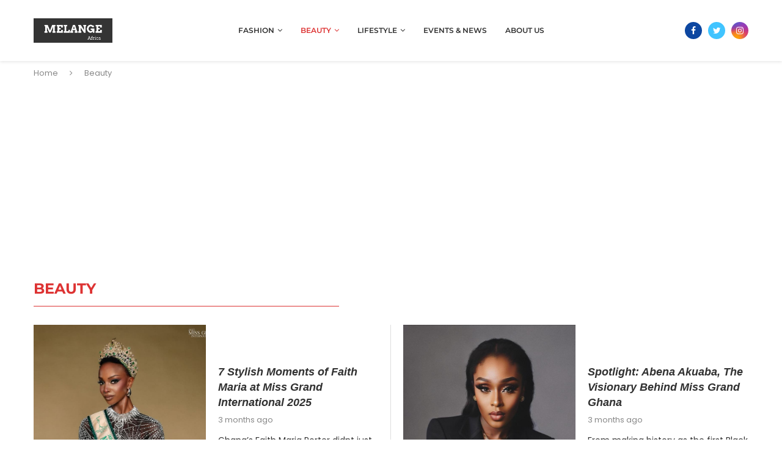

--- FILE ---
content_type: text/html; charset=utf-8
request_url: https://www.google.com/recaptcha/api2/aframe
body_size: 258
content:
<!DOCTYPE HTML><html><head><meta http-equiv="content-type" content="text/html; charset=UTF-8"></head><body><script nonce="L8ekFY8DYqnGm8q5AElhiQ">/** Anti-fraud and anti-abuse applications only. See google.com/recaptcha */ try{var clients={'sodar':'https://pagead2.googlesyndication.com/pagead/sodar?'};window.addEventListener("message",function(a){try{if(a.source===window.parent){var b=JSON.parse(a.data);var c=clients[b['id']];if(c){var d=document.createElement('img');d.src=c+b['params']+'&rc='+(localStorage.getItem("rc::a")?sessionStorage.getItem("rc::b"):"");window.document.body.appendChild(d);sessionStorage.setItem("rc::e",parseInt(sessionStorage.getItem("rc::e")||0)+1);localStorage.setItem("rc::h",'1769267006959');}}}catch(b){}});window.parent.postMessage("_grecaptcha_ready", "*");}catch(b){}</script></body></html>

--- FILE ---
content_type: text/css
request_url: https://www.melangeafrica.com/wp-content/uploads/elementor/css/post-7398.css?ver=1757949081
body_size: 503
content:
.elementor-7398 .elementor-element.elementor-element-1f99afc > .elementor-container{max-width:1170px;}.elementor-7398 .elementor-element.elementor-element-1f99afc{padding:10px 0px 0px 0px;}.elementor-7398 .elementor-element.elementor-element-7872f90 .penci-breadcrumb{text-align:left;}.elementor-7398 .elementor-element.elementor-element-628a516 .pcab-abox .title-bar:after{width:500px !important;}.elementor-7398 .elementor-element.elementor-element-628a516 .pcab-abox .title-bar.align-center:after{margin-left:calc(500px / 2 * -1);}.elementor-7398 .elementor-element.elementor-element-7b8c596 .penci-smalllist{--pcsl-hgap:40px;}.elementor-7398 .elementor-element.elementor-element-7b8c596 .pcsl-inner .pcsl-iteminer{align-items:center;}.elementor-7398 .elementor-element.elementor-element-7b8c596 .pcsl-inner .pcsl-thumb{width:50%;}.elementor-7398 .elementor-element.elementor-element-7b8c596 .pcsl-imgpos-left .pcsl-content, .elementor-7398 .elementor-element.elementor-element-7b8c596 .pcsl-imgpos-right .pcsl-content{width:calc( 100% - 50% );}.elementor-7398 .elementor-element.elementor-element-7b8c596 .pcsl-imgpos-left.pcsl-hdate .pcsl-content, .elementor-7398 .elementor-element.elementor-element-7b8c596 .pcsl-imgpos-right.pcsl-hdate .pcsl-content{width:calc( 100% - var(--pcsl-dwidth) - 50% );}.elementor-7398 .elementor-element.elementor-element-7b8c596 .pcsl-inner .penci-image-holder:before{padding-top:133%;}.elementor-7398 .elementor-element.elementor-element-7b8c596 .pcsl-readmore{text-align:right;}.elementor-7398 .elementor-element.elementor-element-7b8c596 .cat > a.penci-cat-name{font-size:11px;font-weight:bold;text-transform:uppercase;}.elementor-7398 .elementor-element.elementor-element-7b8c596 .pcsl-content .pcsl-title{font-size:18px;font-style:italic;}.elementor-7398 .elementor-element.elementor-element-7b8c596 .grid-post-box-meta{font-size:13px;}.elementor-7398 .elementor-element.elementor-element-7b8c596 > .elementor-widget-container{margin:10px 0px 0px 0px;}.elementor-7398 .elementor-element.elementor-element-a926a75 > .elementor-container{max-width:1170px;}.elementor-7398 .elementor-element.elementor-element-a926a75{padding:60px 0px 60px 0px;}.elementor-7398 .elementor-element.elementor-element-ef9fdb2 .penci-breadcrumb{text-align:left;}.elementor-7398 .elementor-element.elementor-element-990da6a .pcab-abox .title-bar:after{width:500px !important;}.elementor-7398 .elementor-element.elementor-element-990da6a .pcab-abox .title-bar.align-center:after{margin-left:calc(500px / 2 * -1);}.elementor-7398 .elementor-element.elementor-element-f7b2943 .penci-smalllist{--pcsl-hgap:40px;}.elementor-7398 .elementor-element.elementor-element-f7b2943 .pcsl-inner .pcsl-iteminer{align-items:center;}.elementor-7398 .elementor-element.elementor-element-f7b2943 .pcsl-inner .pcsl-thumb{width:50%;}.elementor-7398 .elementor-element.elementor-element-f7b2943 .pcsl-imgpos-left .pcsl-content, .elementor-7398 .elementor-element.elementor-element-f7b2943 .pcsl-imgpos-right .pcsl-content{width:calc( 100% - 50% );}.elementor-7398 .elementor-element.elementor-element-f7b2943 .pcsl-imgpos-left.pcsl-hdate .pcsl-content, .elementor-7398 .elementor-element.elementor-element-f7b2943 .pcsl-imgpos-right.pcsl-hdate .pcsl-content{width:calc( 100% - var(--pcsl-dwidth) - 50% );}.elementor-7398 .elementor-element.elementor-element-f7b2943 .pcsl-inner .penci-image-holder:before{padding-top:133%;}.elementor-7398 .elementor-element.elementor-element-f7b2943 .cat > a.penci-cat-name{font-size:11px;font-weight:bold;text-transform:uppercase;}.elementor-7398 .elementor-element.elementor-element-f7b2943 .pcsl-content .pcsl-title{font-size:18px;font-style:italic;}.elementor-7398 .elementor-element.elementor-element-f7b2943 .grid-post-box-meta{font-size:13px;}.elementor-7398 .elementor-element.elementor-element-f7b2943 > .elementor-widget-container{margin:10px 0px 0px 0px;}.elementor-7398 .elementor-element.elementor-element-0f78ba8 .elementor-spacer-inner{--spacer-size:50px;}@media(max-width:1024px){.elementor-7398 .elementor-element.elementor-element-1f99afc{padding:0px 0px 0px 0px;}.elementor-7398 .elementor-element.elementor-element-9f9895d > .elementor-element-populated > .elementor-widget-wrap{padding:10px 0px 0px 10px;}.elementor-7398 .elementor-element.elementor-element-7b8c596 .pcsl-content .pcsl-title{font-size:18px;}.elementor-7398 .elementor-element.elementor-element-7b8c596 .grid-post-box-meta{font-size:12px;}.elementor-7398 .elementor-element.elementor-element-7b8c596 > .elementor-widget-container{padding:0px 0px 0px 0px;}.elementor-7398 .elementor-element.elementor-element-ebed38e > .elementor-element-populated > .elementor-widget-wrap{padding:0px 10px 0px 10px;}.elementor-7398 .elementor-element.elementor-element-f7b2943 .pcsl-content .pcsl-title{font-size:18px;}.elementor-7398 .elementor-element.elementor-element-f7b2943 .grid-post-box-meta{font-size:12px;}.elementor-7398 .elementor-element.elementor-element-f7b2943 > .elementor-widget-container{padding:0px 0px 0px 0px;}}@media(max-width:767px){.elementor-7398 .elementor-element.elementor-element-1f99afc{padding:0px 0px 0px 0px;}.elementor-7398 .elementor-element.elementor-element-a926a75{padding:30px 0px 30px 0px;}}

--- FILE ---
content_type: text/javascript
request_url: https://www.melangeafrica.com/wp-content/themes/soledad%20v8.3.4/js/ajax-more-slist.js?ver=8.3.4
body_size: 1481
content:
jQuery(document).ready(function ($) {
    function penciGetsListData() {
        jQuery('body').on('click', '.penci-slajax-more-click .penci-ajax-more-button', function (event) {
            event.preventDefault();
            if (!$(this).hasClass('loading-posts')) {
                var $this = $(this),
                    wrapId = $this.data('id'),
                    parentclass = $(this).closest('.pcnav-lgroup'),
                    wrapper = $(this).closest('.penci-smalllist').find('.pcsl-inner'),
                    tag = $this.data('tag'),
                    cat = $this.data('cat'),
                    ppp = parentclass.data('ppp'),
                    maxitem = $this.data('max'),
                    author = $this.data('author'),
                    mes = $this.data('mes'),
                    type = $this.data('query_type'),
                    pagednum = parseInt($this.attr('data-pagednum')),
                    archivetype = $this.data('archivetype'),
                    archivevalue = $this.data('archivevalue'),
                    curpaged = pagednum;

                var OBjBlockData = penciGetOBjBlockData($this.data('blockid')),
                    dataFilter = OBjBlockData.atts_json ? JSON.parse(OBjBlockData.atts_json) : OBjBlockData.atts_json;

                $this.addClass('loading-posts');

                var data = {
                    action: 'penci_more_slist_post_ajax',
                    datafilter: dataFilter,
                    id: wrapId,
                    tag: tag,
                    cat: cat,
                    type: type,
                    author: author,
                    pagednum: pagednum,
                    checkmore: true,
                    archivetype: archivetype,
                    archivevalue: archivevalue,
                    nonce: penci_slajax.nonce,
                };

                $.ajax({
                    type: "POST",
                    dataType: "html",
                    url: ajax_var_more.url,
                    data: data,
                    success: function (data) {
                        if (data) {

                            var data_paded = curpaged;

                            if (data_paded <= 1) {
                                parentclass.find('.pc-ajaxfil-link.prev').addClass('disable');
                            } else {
                                parentclass.find('.pc-ajaxfil-link.prev').removeClass('disable');
                            }

                            if (data_paded * ppp >= maxitem) {
                                parentclass.find('.pc-ajaxfil-link.next').addClass('disable');
                            } else {
                                parentclass.find('.pc-ajaxfil-link.next').removeClass('disable');
                            }

                            $this.attr('data-pagednum', curpaged + 1);

                            wrapper.append(data);

                            $(".penci-wrapper-smalllist").fitVids();

                            $('.pcsl-crs').owlCarousel();

                            if ($().easyPieChart) {
                                $('.penci-piechart').each(function () {
                                    var $this = $(this);
                                    $this.one('inview', function (event, isInView, visiblePartX, visiblePartY) {
                                        var chart_args = {
                                            barColor: $this.data('color'),
                                            trackColor: $this.data('trackcolor'),
                                            scaleColor: false,
                                            lineWidth: $this.data('thickness'),
                                            size: $this.data('size'),
                                            animate: 1000
                                        };
                                        $this.easyPieChart(chart_args);
                                    }); // bind inview
                                }); // each
                            }

                            var $justified_gallery = $('.penci-post-gallery-container.justified');
                            var $masonry_gallery = $('.penci-post-gallery-container.masonry');
                            if ($().justifiedGallery && $justified_gallery.length) {
                                $('.penci-post-gallery-container.justified').each(function () {
                                    var $this = $(this);
                                    $this.justifiedGallery({
                                        rowHeight: $this.data('height'),
                                        lastRow: 'nojustify',
                                        margins: $this.data('margin'),
                                        randomize: false
                                    });
                                }); // each .penci-post-gallery-container
                            }

                            if ($().isotope && $masonry_gallery.length) {

                                $('.penci-post-gallery-container.masonry .item-gallery-masonry').each(function () {
                                    var $this = $(this);
                                    if ($this.attr('title')) {
                                        var $title = $this.attr('title');
                                        $this.children().append('<div class="caption">' + $title + '</div>');
                                    }
                                });
                            }

                            if ($masonry_gallery.length) {
                                $masonry_gallery.each(function () {
                                    var $this = $(this);
                                    $this.imagesLoaded(function () {
                                        // initialize isotope
                                        $this.isotope({
                                            itemSelector: '.item-gallery-masonry',
                                            transitionDuration: '.55s',
                                            layoutMode: 'masonry'
                                        });

                                        $this.addClass('loaded');

                                        $('.penci-post-gallery-container.masonry .item-gallery-masonry').each(function () {
                                            var $this = $(this);
                                            $this.one('inview', function (event, isInView, visiblePartX, visiblePartY) {
                                                $this.addClass('animated');
                                            }); // inview
                                        }); // each
                                    });
                                });
                            }

                            if ($().theiaStickySidebar) {
                                var top_margin = 90;
                                if ($('body').hasClass('admin-bar')) {
                                    top_margin = 122;
                                }
                                $('#main.penci-main-sticky-sidebar, #sidebar.penci-sticky-sidebar').theiaStickySidebar({
                                    // settings
                                    additionalMarginTop: top_margin
                                });
                            } // if sticky
                            $this.removeClass('loading-posts');
                        } else {
                            $this.find(".ajax-more-text").text(mes);
                            $this.find("i").remove();
                            $this.removeClass('loading-posts');
                            setTimeout(function () {
                                $this.parent().remove();
                            }, 1200);
                        }
                    }
                });
            }
        });
    }

    function penciGetOBjBlockData($blockID) {
        var $obj = new penciBlock();

        jQuery.each(penciBlocksArray, function (index, block) {

            if (block.blockID === $blockID) {
                $obj = penciBlocksArray[index];
            }
        });

        return $obj;
    }

    penciGetsListData();

    $('body').on('penci-small-list-loaded', function () {
        penciGetsListData();
    });
});


--- FILE ---
content_type: application/javascript; charset=utf-8
request_url: https://fundingchoicesmessages.google.com/f/AGSKWxXNkFWanovLld7lvKO2pHbDnjypkUxAtqebsmIRdT_sSAzlOAarrHu5JO-EHWIJHh-3uf7J0CtFpzxC1KCpR3X9oL9jqtj-nVIgHYqapjqViHAczSzXTuK_q1oUlv3e1tYKfqTDIpQe9G5f5pbKnF4ezvu1ndwZkMsIrf4KWgf-1QNQaT3Qug9tudCx/__468x60b./GetADVOverlay./adpeeps._120x500._genads/
body_size: -1290
content:
window['71572153-43f0-4e93-9fcd-fa7e2a7e7b36'] = true;